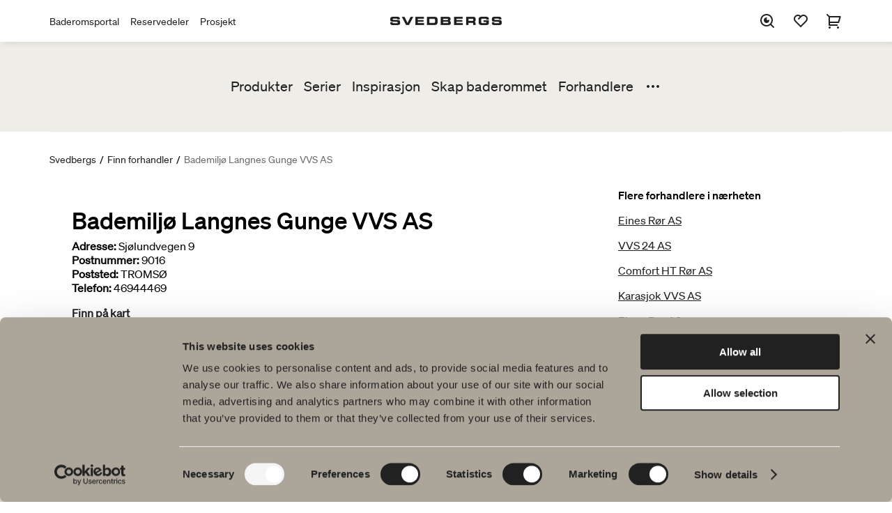

--- FILE ---
content_type: text/html; charset=utf-8
request_url: https://www.svedbergs.no/finn-forhandler/bademiljo-langnes-gunge-vvs-as/
body_size: 4703
content:

<!DOCTYPE html>

<html lang="no" data-lcid="20">
<head>
    <meta charset="UTF-8" />
    <meta name="viewport" content="width=device-width" />
    <title>Svedbergs Baderom - Bademilj&#248; Langnes Gunge VVS AS</title>
    <meta name="title" />
    <meta name="description" />
    <meta name="keywords" />
    <meta name="robots" content="index, follow">

    <meta property="og:url" content="https://www.svedbergs.no/finn-forhandler/bademiljo-langnes-gunge-vvs-as/">
    <meta property="og:title">
    <meta property="og:description">
    <meta property="og:image" content="">

    <meta property="twitter:card" content="summary_large_image">
    <meta property="twitter:url" content="https://www.svedbergs.no/finn-forhandler/bademiljo-langnes-gunge-vvs-as/">
    <meta property="twitter:title">
    <meta property="twitter:description">
    <meta property="twitter:image" content="">

    <link rel="canonical" href="https://www.svedbergs.no/finn-forhandler/bademiljo-langnes-gunge-vvs-as/" />

    <link rel="stylesheet" type="text/css" href="/Static/site.min.css?v=639046919780000000" />
    <link rel="icon" href="/favicon.ico" type="image/x-icon">
    <link rel="shortcut icon" href="/favicon.ico" type="image/x-icon">

    <meta property="og:type" content="website" />
<!-- Google Tag Manager -->
<script>(function(w,d,s,l,i){w[l]=w[l]||[];w[l].push({'gtm.start':
new Date().getTime(),event:'gtm.js'});var f=d.getElementsByTagName(s)[0],
j=d.createElement(s),dl=l!='dataLayer'?'&l='+l:'';j.async=true;j.src=
'https://www.googletagmanager.com/gtm.js?id='+i+dl;f.parentNode.insertBefore(j,f);
})(window,document,'script','dataLayer','GTM-PWLK3D9');</script>
<!-- End Google Tag Manager -->


    

    
<script type="text/javascript">var appInsights=window.appInsights||function(config){function t(config){i[config]=function(){var t=arguments;i.queue.push(function(){i[config].apply(i,t)})}}var i={config:config},u=document,e=window,o="script",s="AuthenticatedUserContext",h="start",c="stop",l="Track",a=l+"Event",v=l+"Page",r,f;setTimeout(function(){var t=u.createElement(o);t.src=config.url||"https://js.monitor.azure.com/scripts/a/ai.0.js";u.getElementsByTagName(o)[0].parentNode.appendChild(t)});try{i.cookie=u.cookie}catch(y){}for(i.queue=[],r=["Event","Exception","Metric","PageView","Trace","Dependency"];r.length;)t("track"+r.pop());return t("set"+s),t("clear"+s),t(h+a),t(c+a),t(h+v),t(c+v),t("flush"),config.disableExceptionTracking||(r="onerror",t("_"+r),f=e[r],e[r]=function(config,t,u,e,o){var s=f&&f(config,t,u,e,o);return s!==!0&&i["_"+r](config,t,u,e,o),s}),i}({instrumentationKey:"c29ffb0d-cf0f-4e6c-b11e-f7dd78028510",sdkExtension:"a"});window.appInsights=appInsights;appInsights.queue&&appInsights.queue.length===0&&appInsights.trackPageView();</script></head>
<body class="konsumentsitenretailerpage theme-default" data-site="consumer">
    <!-- Google Tag Manager (noscript) -->
<noscript><iframe src="https://www.googletagmanager.com/ns.html?id=GTM-PWLK3D9"
height="0" width="0" style="display:none;visibility:hidden"></iframe></noscript>
<!-- End Google Tag Manager (noscript) -->
<!-- Start of HubSpot Embed Code -->
<script type="text/javascript" id="hs-script-loader" async defer src="//js.hs-scripts.com/19569693.js"></script>
<!-- End of HubSpot Embed Code -->


    <header id="header" class="header" data-panel="collapsed">

<div class="header-nav-top-wrapper" data-component="header">
    <nav class="header-nav-top" aria-label="Hovednavigasjon">

                <ul class="header-links">
                        <li>
                            <a href="https://portal.svedbergs.no/" title="Baderomsportal">Baderomsportal</a>
                        </li>
                        <li>
                            <a href="/produkter/reservedeler/">Reservedeler</a>
                        </li>
                        <li>
                            <a href="https://prosjekt.svedbergs.no/">Prosjekt</a>
                        </li>
                </ul>
        <figure>
                <a href="/">
                    <img class="logotype" src="/globalassets/startsida/svedbergs_extended500x36.png" alt="Svedbergs Baderom" title="Svedbergs Baderom" />
                </a>
        </figure>

            <div class="header-icons-wrapper">
                <ul id="header-icons" class="header-icons">
                    <li class="menu-search">
                        <button data-panel="search" aria-label="S&#248;k">
                            <svg>
                                <use xlink:href="/Resources/Shared/static/img/remixicon.symbol.svg#ri-search-eye-line"></use>
                            </svg>
                        </button>
                    </li>
                        <li class="menu-favourites">
                            <a href="/favoritter/" data-panel="favourites" aria-label="Favoritter">
                                <svg>
                                    <use xlink:href="/Resources/Shared/static/img/remixicon.symbol.svg#ri-heart-2-line"></use>
                                </svg>

                                <span id="favourites-amount" class="amount hidden"></span>
                            </a>
                        </li>
                                            <li class="menu-cart">
                            <a id="cart-checkout" href="/handlekurv/" aria-label="Handlekurv">
                                <svg>
                                    <use xlink:href="/Resources/Shared/static/img/remixicon.symbol.svg#ri-shopping-cart-2-line"></use>
                                </svg>

                                <span data-cartamount="0" class="amount hidden">0</span>
                            </a>
                        </li>
                    <li class="menu-mobile">
                        <button data-panel="menu">
                            <svg>
                                <use xlink:href="/Resources/Shared/static/img/remixicon.symbol.svg#ri-menu-3-fill"></use>
                            </svg>
                        </button>
                    </li>
                    <li class="menu-mobile-close">
                        <button data-panel="menu-close">
                            <svg>
                                <use xlink:href="/Resources/Shared/static/img/remixicon.symbol.svg#ri-close-line"></use>
                            </svg>
                        </button>
                    </li>
                </ul>
            </div>
    </nav>
</div>
<div data-component="search">
    <form class="search-input" action="/sok/">
        <input type="search" name="query" placeholder="S&#248;k etter [produkter, sider, dokumenter]" value="" />
        <input type="submit" name="" value="S&#248;k" />
    </form>
</div>
<nav id="menu" class="menu" data-component="menu" aria-label="Sekund&#230;r navigering">
    <div class="container">
        <div class="inner">
            <ul class="primary-links">


                        <li>
                            <a href="/produkter/">Produkter</a>
                        </li>
                        <li>
                            <a href="/serier/">Serier</a>
                        </li>
                        <li>
                            <a href="/Inspirasjon/">Inspirasjon</a>
                        </li>
                        <li>
                            <a href="/planlegg-ditt-bad/">Skap baderommet</a>
                        </li>
                        <li>
                            <a href="/finn-forhandler/" title="Forhandlere">Forhandlere</a>
                        </li>
                        <li>
                            <a href="/barekraft/">B&#230;rekraft</a>
                        </li>
                        <li>
                            <a href="/produktveiledning/" title="Produktguider">Produktguider</a>
                        </li>
                        <li>
                            <a href="/om-svedbergs/" title="Om Svedbergs">Om Svedbergs</a>
                        </li>
                        <li>
                            <a href="/kundeservice/" title="Kundeservice">Kundeservice</a>
                        </li>
            </ul>
                <button data-menu="toggle">
                    <svg>
                        <use xlink:href="/Resources/Shared/static/img/remixicon.symbol.svg#ri-more-fill"></use>
                    </svg>
                </button>
        </div>
    </div>
    <div class="mobile-top-links">
            <ul class="secondary-links">
                    <li>
                        <a href="https://portal.svedbergs.no/" title="Baderomsportal">Baderomsportal</a>
                    </li>
                    <li>
                        <a href="/produkter/reservedeler/">Reservedeler</a>
                    </li>
                    <li>
                        <a href="https://prosjekt.svedbergs.no/">Prosjekt</a>
                    </li>
            </ul>
    </div>
</nav>    </header>

    <main id="main" data-loading="false">
    <section class="breadcrumbs">
        <ul>
                <li>

                        <a href="/">Svedbergs</a>
                </li>
                <li>
                        <span class="separator">/</span>

                        <a href="/finn-forhandler/">Finn forhandler</a>
                </li>
                <li>
                        <span class="separator">/</span>

                        <span class="active">Bademilj&#248; Langnes Gunge VVS AS</span>
                </li>
        </ul>
    </section>

        

<div class="retailer-page" data-page="retailer-page"
     data-key=""
     data-lat="69.6724714"
     data-lon="18.9197506">
    <div class="inner">
        <h1 class="h1">
Bademilj&#248; Langnes Gunge VVS AS        </h1>
        
        <div class="retailer-info">
            <div class="info-column">

                                    <div>
                        <label>Adresse:</label>
                        Sj&#248;lundvegen 9
                    </div>
                                    <div>
                        <label>Postnummer:</label>
                        9016
                    </div>
                                    <div>
                        <label>Poststed:</label>
                        TROMS&#216;
                    </div>
                                    <div>
                        <label>Telefon:</label>
                        46944469
                    </div>

                <div class="find-on-map">
                    <a href="https://www.google.com/maps/place/Sj&#248;lundvegen 9,9016,TROMS&#216;" target="_blank">Finn p&#229; kart</a>
                </div>

                    <div class="categories">
                        <ul>
                                <li>Deltar i kampanjer</li>
                                <li>Bredt utvalg</li>
                                <li>Tegner bad</li>
                                <li>Installat&#248;r</li>
                        </ul>
                    </div>
                <div class="button-area">
                    <a class="button primary" href="/finn-forhandler/">Flere forhandlere</a>
                </div>

            </div>
        </div>

    </div>

    <div class="related">
        <div class="related-header">Flere forhandlere i n&#230;rheten</div>
        <ul id="retailers-nearby">
        </ul>
    </div>

</div>

    </main>

<footer class="footer-alt" data-component="footer">
    <div class="inner">
        <div class="left-content">
                <figure>
                    <img class="logotype" src="/globalassets/startsida/svedbergs_extended500x36.png" alt="Svedbergs" />
                </figure>

            <p>Hos oss finner du alt for hele baderommet. Fra baderomsm&oslash;bler, servanter og blandebatterier til dusjer, badekar, h&aring;ndklet&oslash;rkere og toaletter.</p>
<p>Svedbergs i Dalstorp AB<br />Verkstadsv&auml;gen 1,<br />SE 514 63 Dalstorp, Sverige</p>
<p>Telefon: 38 09 07 94<br />E-post: kundeservice@svedbergs.no</p>


        </div>
        <div class="right-navigation">
            <nav class="footer-nav" aria-label="Footer">
                <ul>
                        <li>
                            <a href="/produkter/">Produkter</a>

                                <ul>
                                        <li>
                                            <a href="/produkter/baderomsmobler/">Baderomsm&#248;bler</a>
                                        </li>
                                        <li>
                                            <a href="/produkter/servantkran/">Servantkran</a>
                                        </li>
                                        <li>
                                            <a href="/produkter/dusj/">Dusj</a>
                                        </li>
                                        <li>
                                            <a href="/produkter/badekar/">Badekar</a>
                                        </li>
                                        <li>
                                            <a href="/produkter/dusj--og-badekarbatteri/">Dusj- og badekarbatteri</a>
                                        </li>
                                        <li>
                                            <a href="/produkter/handkletorker/">H&#229;ndklet&#248;rker</a>
                                        </li>
                                        <li>
                                            <a href="/produkter/wc--klosett/">WC &amp; Klosett</a>
                                        </li>
                                        <li>
                                            <a href="/produkter/baderomstilbehor/">Baderomstilbeh&#248;r</a>
                                        </li>
                                        <li>
                                            <a href="/produkter/reservedeler/">Reservedeler</a>
                                        </li>
                                </ul>
                        </li>
                        <li>
                            <a href="/serier/">Serier</a>

                                <ul>
                                        <li>
                                            <a href="/serier/poem-soft/">Poem Soft</a>
                                        </li>
                                        <li>
                                            <a href="/serier/nyheter-til-badet/">Nyheter til badet</a>
                                        </li>
                                        <li>
                                            <a href="/serier/mobelserier/">M&#248;belserier</a>
                                        </li>
                                        <li>
                                            <a href="/serier/vare-dusjer/">V&#229;re dusjer</a>
                                        </li>
                                        <li>
                                            <a href="/serier/speglar/">Speil</a>
                                        </li>
                                        <li>
                                            <a href="/serier/speilskap/">Speilskap</a>
                                        </li>
                                        <li>
                                            <a href="/serier/pendelbelysning/">Pendelbelysning</a>
                                        </li>
                                        <li>
                                            <a href="/serier/oppbevaring/">Oppbevaring</a>
                                        </li>
                                        <li>
                                            <a href="/serier/vask-og-tork/">Vask og t&#248;rk</a>
                                        </li>
                                        <li>
                                            <a href="/serier/servanter/">Servanter</a>
                                        </li>
                                        <li>
                                            <a href="/serier/kraner/">Kraner</a>
                                        </li>
                                        <li>
                                            <a href="/serier/handtak/">H&#229;ndtak</a>
                                        </li>
                                        <li>
                                            <a href="/serier/badekar/">Badekar</a>
                                        </li>
                                        <li>
                                            <a href="/serier/handkletorker/">H&#229;ndklet&#248;rker</a>
                                        </li>
                                        <li>
                                            <a href="/serier/granittkeramikk/">Granittkeramikk</a>
                                        </li>
                                </ul>
                        </li>
                        <li>
                            <a href="/planlegg-ditt-bad/">Tegneverkt&#248;y</a>

                                <ul>
                                        <li>
                                            <a href="/planlegg-ditt-bad/ditt-baderom-digitalt/">Ditt baderom digitalt</a>
                                        </li>
                                        <li>
                                            <a href="/planlegg-ditt-bad/blueprint/">Blueprint</a>
                                        </li>
                                        <li>
                                            <a href="/planlegg-ditt-bad/skap-baderommet/">Skap baderommet</a>
                                        </li>
                                </ul>
                        </li>
                        <li>
                            <a href="/barekraft/">B&#230;rekraft</a>

                                <ul>
                                        <li>
                                            <a href="/barekraft/planet/">Planet</a>
                                        </li>
                                        <li>
                                            <a href="/barekraft/product/">Product</a>
                                        </li>
                                        <li>
                                            <a href="/barekraft/people/">People</a>
                                        </li>
                                </ul>
                        </li>
                        <li>
                            <a href="/Inspirasjon/">Inspirasjon</a>

                                <ul>
                                        <li>
                                            <a href="/Inspirasjon/Bad-rom/">Bad &amp; Rom</a>
                                        </li>
                                        <li>
                                            <a href="/Inspirasjon/blyantpenn-svart/">Blyantpenn svart</a>
                                        </li>
                                        <li>
                                            <a href="/Inspirasjon/tips-og-rad/">Tips og r&#229;d</a>
                                        </li>
                                        <li>
                                            <a href="/Inspirasjon/hjemme-hos-vare-kunder/">Hjemme hos v&#229;re kunder</a>
                                        </li>
                                        <li>
                                            <a href="/Inspirasjon/vare-baderom/">V&#229;re baderom</a>
                                        </li>
                                        <li>
                                            <a href="/Inspirasjon/auren/">Auren</a>
                                        </li>
                                        <li>
                                            <a href="/Inspirasjon/intervju-med-johan-korner/">Intervju med Johan K&#246;rner</a>
                                        </li>
                                </ul>
                        </li>
                </ul>
            </nav>
        </div>
    </div>
    <div class="inner buttons">
            <div class="left-buttons">
                <div class="button-links">
                    
<ul>
    
        <li>
            <a href="/Inspirasjon/Bad-rom/" title="Bad &amp; Rom">Bad &amp; Rom</a> 
        </li>
    
</ul>
                </div>
            </div>

        <nav class="footer-nav-mobile" aria-label="Footer">
            <ul>
                    <li>
                        <a href="/produkter/">Produkter</a>
                    </li>
                    <li>
                        <a href="/serier/">Serier</a>
                    </li>
                    <li>
                        <a href="/planlegg-ditt-bad/">Tegneverkt&#248;y</a>
                    </li>
                    <li>
                        <a href="/barekraft/">B&#230;rekraft</a>
                    </li>
                    <li>
                        <a href="/Inspirasjon/">Inspirasjon</a>
                    </li>
            </ul>
        </nav>

            <div class="right-buttons">
                <div class="button-links">
                    
<ul>
    
        <li>
            <a href="/finn-forhandler/">Forhandlere</a> 
        </li>
    
        <li>
            <a href="/produkter/reservedeler/">Reservedeler</a> 
        </li>
    
</ul>
                </div>
            </div>
    </div>
    <div class="inner bottom">
            <form class="footer-nav-markets" action="ChangeMarket" method="get">
                <label for="market-selector">Spr&#229;k: </label>
                <select id="market-selector" class="select fixed" name="MarketId">
                    <option value="/finn-forhandler/bademiljo-langnes-gunge-vvs-as/" selected="">Norsk</option>
                        <option value="/finn-forhandler/bademiljo-langnes-gunge-vvs-as/ChangeMarket?marketId=DEFAULT" data-target="">Svenska</option>
                        <option value="/finn-forhandler/bademiljo-langnes-gunge-vvs-as/ChangeMarket?marketId=dk" data-target="">Dansk</option>
                        <option value="/finn-forhandler/bademiljo-langnes-gunge-vvs-as/ChangeMarket?marketId=en" data-target="">English</option>
                        <option value="/finn-forhandler/bademiljo-langnes-gunge-vvs-as/ChangeMarket?marketId=fi" data-target="">Suomi</option>
                </select>
            </form>

            <nav class="social-media-links" aria-label="Social media">
                <p class="social-media-links__title">F&#248;lg oss i sosiale medier</p>
                <a href="https://www.facebook.com/svedbergsno/" target="_blank">
        <i><svg><use xlink:href="/Resources/Shared/static/img/remixicon.symbol.svg#ri-facebook-circle-line"></use></svg></i> Facebook</a><a href="https://www.instagram.com/svedbergsno/" target="_blank">
        <i><svg><use xlink:href="/Resources/Shared/static/img/remixicon.symbol.svg#ri-instagram-line"></use></svg></i> Instagram</a><a href="https://www.tiktok.com/@svedbergs.se/" target="_blank">
        <i>
            <svg xmlns="http://www.w3.org/2000/svg" viewBox="0 0 448 512">
                <path d="M448,209.91a210.06,210.06,0,0,1-122.77-39.25V349.38A162.55,162.55,0,1,1,185,188.31V278.2a74.62,74.62,0,1,0,52.23,71.18V0l88,0a121.18,121.18,0,0,0,1.86,22.17h0A122.18,122.18,0,0,0,381,102.39a121.43,121.43,0,0,0,67,20.14Z" />
            </svg>
        </i>
TikTok</a><a href="https://www.linkedin.com/company/svedbergs" target="_blank">
        <i><svg><use xlink:href="/Resources/Shared/static/img/remixicon.symbol.svg#ri-linkedin-box-line"></use></svg></i> LinkedIn</a><a href="http://www.youtube.com/user/Svedbergsbadrum" target="_blank">
        <i><svg><use xlink:href="/Resources/Shared/static/img/remixicon.symbol.svg#ri-youtube-line"></use></svg></i> Youtube</a><a href="https://www.pinterest.com/Svedbergs/" target="_blank">
        <i><svg><use xlink:href="/Resources/Shared/static/img/remixicon.symbol.svg#ri-pinterest-line"></use></svg></i> Pinterest</a>
            </nav>

        <div id="footer-search" class="menu-search">
            <button data-panel="search">
                <svg>
                    <use xlink:href="/Resources/Shared/static/img/remixicon.symbol.svg#ri-search-eye-line"></use>
                </svg>
                <span>S&#248;k</span>
            </button>
        </div>
    </div>

</footer>




    
    <script type="text/javascript" src="https://dl.episerver.net/13.6.1/epi-util/find.js"></script>
<script type="text/javascript">
if(typeof FindApi === 'function'){var api = new FindApi();api.setApplicationUrl('/');api.setServiceApiBaseUrl('/find_v2/');api.processEventFromCurrentUri();api.bindWindowEvents();api.bindAClickEvent();api.sendBufferedEvents();}
</script>


    <section id="modal" class="modal"></section>
<div class="old-browser">
  <div class="old-browser__content">
    <img src="/globalassets/startsida/svedbergs_extended500x36.png" alt="Svedbergs Baderom" />
    <p>Dette nettstedet st&oslash;tter ikke Internet Explorer. Vennligst bes&oslash;k nettstedet v&aring;rt ved hjelp av en annen nettleser.</p>
  </div>
</div>



    
    <script src="/Static/site.min.js?v=639046919780000000"></script>

</body>
</html>
